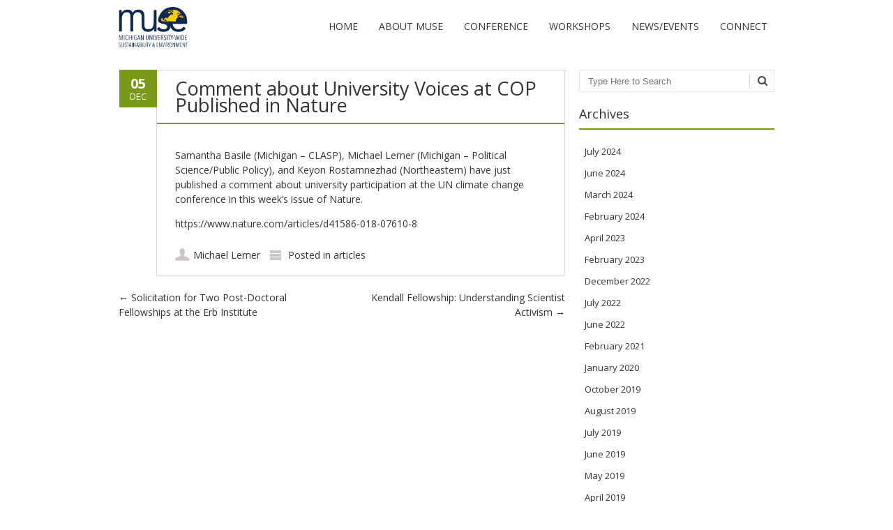

--- FILE ---
content_type: text/html; charset=UTF-8
request_url: https://muse-initiative.umich.edu/feed/comment-about-university-voices-at-cop-published-in-nature/
body_size: 9380
content:
<!DOCTYPE html>
<!--[if IE 7]><html class="ie ie7" lang="en-US"><![endif]-->
<!--[if IE 8]><html class="ie ie8" lang="en-US"><![endif]-->
<!--[if !(IE 7) | !(IE 8)  ]><!-->
<html lang="en-US">
<!--<![endif]-->
<head>
<meta charset="UTF-8" />
<meta name="viewport" content="width=device-width" />
<title>Comment about University Voices at COP Published in Nature | MUSE</title>
<link rel="profile" href="http://gmpg.org/xfn/11" />
<link rel="pingback" href="https://muse-initiative.umich.edu/xmlrpc.php" />
<link rel="shortcut icon" href="https://muse-initiative.umich.edu/wp-content/uploads/2019/06/favicon.ico"><link rel="apple-touch-icon-precomposed" sizes="16x16" href="https://muse-initiative.umich.edu/wp-content/uploads/2019/06/favicon.ico"><link rel="apple-touch-icon" 	href=""><link rel="apple-touch-icon" sizes="114x114" 	href=" "><link rel="apple-touch-icon" sizes="72x72" 	href=""><link rel="apple-touch-icon" sizes="144x144" 	href=""><!--[if lt IE 9]><script src="https://muse-initiative.umich.edu/wp-content/themes/fruitful/js/html5.js" type="text/javascript"></script><![endif]-->
<meta name='robots' content='max-image-preview:large' />
<link rel='dns-prefetch' href='//www.google.com' />
<link rel='dns-prefetch' href='//fonts.googleapis.com' />
<link rel='dns-prefetch' href='//s.w.org' />
<link rel="alternate" type="application/rss+xml" title="MUSE &raquo; Feed" href="https://muse-initiative.umich.edu/feed/" />
<link rel="alternate" type="application/rss+xml" title="MUSE &raquo; Comments Feed" href="https://muse-initiative.umich.edu/comments/feed/" />
		<!-- This site uses the Google Analytics by MonsterInsights plugin v8.5.0 - Using Analytics tracking - https://www.monsterinsights.com/ -->
							<script src="//www.googletagmanager.com/gtag/js?id=UA-112894561-1"  data-cfasync="false" data-wpfc-render="false" type="text/javascript" async></script>
			<script data-cfasync="false" data-wpfc-render="false" type="text/javascript">
				var mi_version = '8.5.0';
				var mi_track_user = true;
				var mi_no_track_reason = '';
				
								var disableStrs = [
															'ga-disable-UA-112894561-1',
									];

				/* Function to detect opted out users */
				function __gtagTrackerIsOptedOut() {
					for ( var index = 0; index < disableStrs.length; index++ ) {
						if ( document.cookie.indexOf( disableStrs[ index ] + '=true' ) > -1 ) {
							return true;
						}
					}

					return false;
				}

				/* Disable tracking if the opt-out cookie exists. */
				if ( __gtagTrackerIsOptedOut() ) {
					for ( var index = 0; index < disableStrs.length; index++ ) {
						window[ disableStrs[ index ] ] = true;
					}
				}

				/* Opt-out function */
				function __gtagTrackerOptout() {
					for ( var index = 0; index < disableStrs.length; index++ ) {
						document.cookie = disableStrs[ index ] + '=true; expires=Thu, 31 Dec 2099 23:59:59 UTC; path=/';
						window[ disableStrs[ index ] ] = true;
					}
				}

				if ( 'undefined' === typeof gaOptout ) {
					function gaOptout() {
						__gtagTrackerOptout();
					}
				}
								window.dataLayer = window.dataLayer || [];

				window.MonsterInsightsDualTracker = {
					helpers: {},
					trackers: {},
				};
				if ( mi_track_user ) {
					function __gtagDataLayer() {
						dataLayer.push( arguments );
					}

					function __gtagTracker( type, name, parameters ) {
						if (!parameters) {
							parameters = {};
						}

						if (parameters.send_to) {
							__gtagDataLayer.apply( null, arguments );
							return;
						}

						if ( type === 'event' ) {
							
															parameters.send_to = monsterinsights_frontend.ua;
								__gtagDataLayer( type, name, parameters );
													} else {
							__gtagDataLayer.apply( null, arguments );
						}
					}
					__gtagTracker( 'js', new Date() );
					__gtagTracker( 'set', {
						'developer_id.dZGIzZG' : true,
											} );
															__gtagTracker( 'config', 'UA-112894561-1', {"forceSSL":"true"} );
										window.gtag = __gtagTracker;											(function () {
							/* https://developers.google.com/analytics/devguides/collection/analyticsjs/ */
							/* ga and __gaTracker compatibility shim. */
							var noopfn = function () {
								return null;
							};
							var newtracker = function () {
								return new Tracker();
							};
							var Tracker = function () {
								return null;
							};
							var p = Tracker.prototype;
							p.get = noopfn;
							p.set = noopfn;
							p.send = function (){
								var args = Array.prototype.slice.call(arguments);
								args.unshift( 'send' );
								__gaTracker.apply(null, args);
							};
							var __gaTracker = function () {
								var len = arguments.length;
								if ( len === 0 ) {
									return;
								}
								var f = arguments[len - 1];
								if ( typeof f !== 'object' || f === null || typeof f.hitCallback !== 'function' ) {
									if ( 'send' === arguments[0] ) {
										var hitConverted, hitObject = false, action;
										if ( 'event' === arguments[1] ) {
											if ( 'undefined' !== typeof arguments[3] ) {
												hitObject = {
													'eventAction': arguments[3],
													'eventCategory': arguments[2],
													'eventLabel': arguments[4],
													'value': arguments[5] ? arguments[5] : 1,
												}
											}
										}
										if ( 'pageview' === arguments[1] ) {
											if ( 'undefined' !== typeof arguments[2] ) {
												hitObject = {
													'eventAction': 'page_view',
													'page_path' : arguments[2],
												}
											}
										}
										if ( typeof arguments[2] === 'object' ) {
											hitObject = arguments[2];
										}
										if ( typeof arguments[5] === 'object' ) {
											Object.assign( hitObject, arguments[5] );
										}
										if ( 'undefined' !== typeof arguments[1].hitType ) {
											hitObject = arguments[1];
											if ( 'pageview' === hitObject.hitType ) {
												hitObject.eventAction = 'page_view';
											}
										}
										if ( hitObject ) {
											action = 'timing' === arguments[1].hitType ? 'timing_complete' : hitObject.eventAction;
											hitConverted = mapArgs( hitObject );
											__gtagTracker( 'event', action, hitConverted );
										}
									}
									return;
								}

								function mapArgs( args ) {
									var arg, hit = {};
									var gaMap = {
										'eventCategory': 'event_category',
										'eventAction': 'event_action',
										'eventLabel': 'event_label',
										'eventValue': 'event_value',
										'nonInteraction': 'non_interaction',
										'timingCategory': 'event_category',
										'timingVar': 'name',
										'timingValue': 'value',
										'timingLabel': 'event_label',
										'page' : 'page_path',
										'location' : 'page_location',
										'title' : 'page_title',
									};
									for ( arg in args ) {
																				if ( ! ( ! args.hasOwnProperty(arg) || ! gaMap.hasOwnProperty(arg) ) ) {
											hit[gaMap[arg]] = args[arg];
										} else {
											hit[arg] = args[arg];
										}
									}
									return hit;
								}

								try {
									f.hitCallback();
								} catch ( ex ) {
								}
							};
							__gaTracker.create = newtracker;
							__gaTracker.getByName = newtracker;
							__gaTracker.getAll = function () {
								return [];
							};
							__gaTracker.remove = noopfn;
							__gaTracker.loaded = true;
							window['__gaTracker'] = __gaTracker;
						})();
									} else {
										console.log( "" );
					( function () {
							function __gtagTracker() {
								return null;
							}
							window['__gtagTracker'] = __gtagTracker;
							window['gtag'] = __gtagTracker;
					} )();
									}
			</script>
				<!-- / Google Analytics by MonsterInsights -->
		<script type="text/javascript">
window._wpemojiSettings = {"baseUrl":"https:\/\/s.w.org\/images\/core\/emoji\/13.1.0\/72x72\/","ext":".png","svgUrl":"https:\/\/s.w.org\/images\/core\/emoji\/13.1.0\/svg\/","svgExt":".svg","source":{"concatemoji":"https:\/\/muse-initiative.umich.edu\/wp-includes\/js\/wp-emoji-release.min.js?ver=5.9.3"}};
/*! This file is auto-generated */
!function(e,a,t){var n,r,o,i=a.createElement("canvas"),p=i.getContext&&i.getContext("2d");function s(e,t){var a=String.fromCharCode;p.clearRect(0,0,i.width,i.height),p.fillText(a.apply(this,e),0,0);e=i.toDataURL();return p.clearRect(0,0,i.width,i.height),p.fillText(a.apply(this,t),0,0),e===i.toDataURL()}function c(e){var t=a.createElement("script");t.src=e,t.defer=t.type="text/javascript",a.getElementsByTagName("head")[0].appendChild(t)}for(o=Array("flag","emoji"),t.supports={everything:!0,everythingExceptFlag:!0},r=0;r<o.length;r++)t.supports[o[r]]=function(e){if(!p||!p.fillText)return!1;switch(p.textBaseline="top",p.font="600 32px Arial",e){case"flag":return s([127987,65039,8205,9895,65039],[127987,65039,8203,9895,65039])?!1:!s([55356,56826,55356,56819],[55356,56826,8203,55356,56819])&&!s([55356,57332,56128,56423,56128,56418,56128,56421,56128,56430,56128,56423,56128,56447],[55356,57332,8203,56128,56423,8203,56128,56418,8203,56128,56421,8203,56128,56430,8203,56128,56423,8203,56128,56447]);case"emoji":return!s([10084,65039,8205,55357,56613],[10084,65039,8203,55357,56613])}return!1}(o[r]),t.supports.everything=t.supports.everything&&t.supports[o[r]],"flag"!==o[r]&&(t.supports.everythingExceptFlag=t.supports.everythingExceptFlag&&t.supports[o[r]]);t.supports.everythingExceptFlag=t.supports.everythingExceptFlag&&!t.supports.flag,t.DOMReady=!1,t.readyCallback=function(){t.DOMReady=!0},t.supports.everything||(n=function(){t.readyCallback()},a.addEventListener?(a.addEventListener("DOMContentLoaded",n,!1),e.addEventListener("load",n,!1)):(e.attachEvent("onload",n),a.attachEvent("onreadystatechange",function(){"complete"===a.readyState&&t.readyCallback()})),(n=t.source||{}).concatemoji?c(n.concatemoji):n.wpemoji&&n.twemoji&&(c(n.twemoji),c(n.wpemoji)))}(window,document,window._wpemojiSettings);
</script>
<style type="text/css">
img.wp-smiley,
img.emoji {
	display: inline !important;
	border: none !important;
	box-shadow: none !important;
	height: 1em !important;
	width: 1em !important;
	margin: 0 0.07em !important;
	vertical-align: -0.1em !important;
	background: none !important;
	padding: 0 !important;
}
</style>
	<link rel='stylesheet' id='wp-block-library-css'  href='https://muse-initiative.umich.edu/wp-includes/css/dist/block-library/style.min.css?ver=5.9.3' type='text/css' media='all' />
<style id='global-styles-inline-css' type='text/css'>
body{--wp--preset--color--black: #000000;--wp--preset--color--cyan-bluish-gray: #abb8c3;--wp--preset--color--white: #ffffff;--wp--preset--color--pale-pink: #f78da7;--wp--preset--color--vivid-red: #cf2e2e;--wp--preset--color--luminous-vivid-orange: #ff6900;--wp--preset--color--luminous-vivid-amber: #fcb900;--wp--preset--color--light-green-cyan: #7bdcb5;--wp--preset--color--vivid-green-cyan: #00d084;--wp--preset--color--pale-cyan-blue: #8ed1fc;--wp--preset--color--vivid-cyan-blue: #0693e3;--wp--preset--color--vivid-purple: #9b51e0;--wp--preset--gradient--vivid-cyan-blue-to-vivid-purple: linear-gradient(135deg,rgba(6,147,227,1) 0%,rgb(155,81,224) 100%);--wp--preset--gradient--light-green-cyan-to-vivid-green-cyan: linear-gradient(135deg,rgb(122,220,180) 0%,rgb(0,208,130) 100%);--wp--preset--gradient--luminous-vivid-amber-to-luminous-vivid-orange: linear-gradient(135deg,rgba(252,185,0,1) 0%,rgba(255,105,0,1) 100%);--wp--preset--gradient--luminous-vivid-orange-to-vivid-red: linear-gradient(135deg,rgba(255,105,0,1) 0%,rgb(207,46,46) 100%);--wp--preset--gradient--very-light-gray-to-cyan-bluish-gray: linear-gradient(135deg,rgb(238,238,238) 0%,rgb(169,184,195) 100%);--wp--preset--gradient--cool-to-warm-spectrum: linear-gradient(135deg,rgb(74,234,220) 0%,rgb(151,120,209) 20%,rgb(207,42,186) 40%,rgb(238,44,130) 60%,rgb(251,105,98) 80%,rgb(254,248,76) 100%);--wp--preset--gradient--blush-light-purple: linear-gradient(135deg,rgb(255,206,236) 0%,rgb(152,150,240) 100%);--wp--preset--gradient--blush-bordeaux: linear-gradient(135deg,rgb(254,205,165) 0%,rgb(254,45,45) 50%,rgb(107,0,62) 100%);--wp--preset--gradient--luminous-dusk: linear-gradient(135deg,rgb(255,203,112) 0%,rgb(199,81,192) 50%,rgb(65,88,208) 100%);--wp--preset--gradient--pale-ocean: linear-gradient(135deg,rgb(255,245,203) 0%,rgb(182,227,212) 50%,rgb(51,167,181) 100%);--wp--preset--gradient--electric-grass: linear-gradient(135deg,rgb(202,248,128) 0%,rgb(113,206,126) 100%);--wp--preset--gradient--midnight: linear-gradient(135deg,rgb(2,3,129) 0%,rgb(40,116,252) 100%);--wp--preset--duotone--dark-grayscale: url('#wp-duotone-dark-grayscale');--wp--preset--duotone--grayscale: url('#wp-duotone-grayscale');--wp--preset--duotone--purple-yellow: url('#wp-duotone-purple-yellow');--wp--preset--duotone--blue-red: url('#wp-duotone-blue-red');--wp--preset--duotone--midnight: url('#wp-duotone-midnight');--wp--preset--duotone--magenta-yellow: url('#wp-duotone-magenta-yellow');--wp--preset--duotone--purple-green: url('#wp-duotone-purple-green');--wp--preset--duotone--blue-orange: url('#wp-duotone-blue-orange');--wp--preset--font-size--small: 13px;--wp--preset--font-size--medium: 20px;--wp--preset--font-size--large: 36px;--wp--preset--font-size--x-large: 42px;}.has-black-color{color: var(--wp--preset--color--black) !important;}.has-cyan-bluish-gray-color{color: var(--wp--preset--color--cyan-bluish-gray) !important;}.has-white-color{color: var(--wp--preset--color--white) !important;}.has-pale-pink-color{color: var(--wp--preset--color--pale-pink) !important;}.has-vivid-red-color{color: var(--wp--preset--color--vivid-red) !important;}.has-luminous-vivid-orange-color{color: var(--wp--preset--color--luminous-vivid-orange) !important;}.has-luminous-vivid-amber-color{color: var(--wp--preset--color--luminous-vivid-amber) !important;}.has-light-green-cyan-color{color: var(--wp--preset--color--light-green-cyan) !important;}.has-vivid-green-cyan-color{color: var(--wp--preset--color--vivid-green-cyan) !important;}.has-pale-cyan-blue-color{color: var(--wp--preset--color--pale-cyan-blue) !important;}.has-vivid-cyan-blue-color{color: var(--wp--preset--color--vivid-cyan-blue) !important;}.has-vivid-purple-color{color: var(--wp--preset--color--vivid-purple) !important;}.has-black-background-color{background-color: var(--wp--preset--color--black) !important;}.has-cyan-bluish-gray-background-color{background-color: var(--wp--preset--color--cyan-bluish-gray) !important;}.has-white-background-color{background-color: var(--wp--preset--color--white) !important;}.has-pale-pink-background-color{background-color: var(--wp--preset--color--pale-pink) !important;}.has-vivid-red-background-color{background-color: var(--wp--preset--color--vivid-red) !important;}.has-luminous-vivid-orange-background-color{background-color: var(--wp--preset--color--luminous-vivid-orange) !important;}.has-luminous-vivid-amber-background-color{background-color: var(--wp--preset--color--luminous-vivid-amber) !important;}.has-light-green-cyan-background-color{background-color: var(--wp--preset--color--light-green-cyan) !important;}.has-vivid-green-cyan-background-color{background-color: var(--wp--preset--color--vivid-green-cyan) !important;}.has-pale-cyan-blue-background-color{background-color: var(--wp--preset--color--pale-cyan-blue) !important;}.has-vivid-cyan-blue-background-color{background-color: var(--wp--preset--color--vivid-cyan-blue) !important;}.has-vivid-purple-background-color{background-color: var(--wp--preset--color--vivid-purple) !important;}.has-black-border-color{border-color: var(--wp--preset--color--black) !important;}.has-cyan-bluish-gray-border-color{border-color: var(--wp--preset--color--cyan-bluish-gray) !important;}.has-white-border-color{border-color: var(--wp--preset--color--white) !important;}.has-pale-pink-border-color{border-color: var(--wp--preset--color--pale-pink) !important;}.has-vivid-red-border-color{border-color: var(--wp--preset--color--vivid-red) !important;}.has-luminous-vivid-orange-border-color{border-color: var(--wp--preset--color--luminous-vivid-orange) !important;}.has-luminous-vivid-amber-border-color{border-color: var(--wp--preset--color--luminous-vivid-amber) !important;}.has-light-green-cyan-border-color{border-color: var(--wp--preset--color--light-green-cyan) !important;}.has-vivid-green-cyan-border-color{border-color: var(--wp--preset--color--vivid-green-cyan) !important;}.has-pale-cyan-blue-border-color{border-color: var(--wp--preset--color--pale-cyan-blue) !important;}.has-vivid-cyan-blue-border-color{border-color: var(--wp--preset--color--vivid-cyan-blue) !important;}.has-vivid-purple-border-color{border-color: var(--wp--preset--color--vivid-purple) !important;}.has-vivid-cyan-blue-to-vivid-purple-gradient-background{background: var(--wp--preset--gradient--vivid-cyan-blue-to-vivid-purple) !important;}.has-light-green-cyan-to-vivid-green-cyan-gradient-background{background: var(--wp--preset--gradient--light-green-cyan-to-vivid-green-cyan) !important;}.has-luminous-vivid-amber-to-luminous-vivid-orange-gradient-background{background: var(--wp--preset--gradient--luminous-vivid-amber-to-luminous-vivid-orange) !important;}.has-luminous-vivid-orange-to-vivid-red-gradient-background{background: var(--wp--preset--gradient--luminous-vivid-orange-to-vivid-red) !important;}.has-very-light-gray-to-cyan-bluish-gray-gradient-background{background: var(--wp--preset--gradient--very-light-gray-to-cyan-bluish-gray) !important;}.has-cool-to-warm-spectrum-gradient-background{background: var(--wp--preset--gradient--cool-to-warm-spectrum) !important;}.has-blush-light-purple-gradient-background{background: var(--wp--preset--gradient--blush-light-purple) !important;}.has-blush-bordeaux-gradient-background{background: var(--wp--preset--gradient--blush-bordeaux) !important;}.has-luminous-dusk-gradient-background{background: var(--wp--preset--gradient--luminous-dusk) !important;}.has-pale-ocean-gradient-background{background: var(--wp--preset--gradient--pale-ocean) !important;}.has-electric-grass-gradient-background{background: var(--wp--preset--gradient--electric-grass) !important;}.has-midnight-gradient-background{background: var(--wp--preset--gradient--midnight) !important;}.has-small-font-size{font-size: var(--wp--preset--font-size--small) !important;}.has-medium-font-size{font-size: var(--wp--preset--font-size--medium) !important;}.has-large-font-size{font-size: var(--wp--preset--font-size--large) !important;}.has-x-large-font-size{font-size: var(--wp--preset--font-size--x-large) !important;}
</style>
<link rel='stylesheet' id='usp_style-css'  href='https://muse-initiative.umich.edu/wp-content/plugins/user-submitted-posts/resources/usp.css?ver=20220123' type='text/css' media='all' />
<link rel='stylesheet' id='ie-style-css'  href='https://muse-initiative.umich.edu/wp-content/themes/fruitful/woocommerce/ie.css?ver=5.9.3' type='text/css' media='all' />
<link rel='stylesheet' id='fn-box-style-css'  href='https://muse-initiative.umich.edu/wp-content/themes/fruitful/js/fnBox/jquery.fancybox.css?ver=5.9.3' type='text/css' media='all' />
<link rel='stylesheet' id='fancy-select-css'  href='https://muse-initiative.umich.edu/wp-content/themes/fruitful/css/fancySelect.css?ver=5.9.3' type='text/css' media='all' />
<link rel='stylesheet' id='tablepress-default-css'  href='https://muse-initiative.umich.edu/wp-content/plugins/tablepress/css/default.min.css?ver=1.14' type='text/css' media='all' />
<link rel='stylesheet' id='custom_fonts_6970ff167e3eb-css'  href='https://fonts.googleapis.com/css?family=Open+Sans%3A300italic%2C400italic%2C600italic%2C700italic%2C800italic%2C400%2C800%2C700%2C600%2C300&#038;subset=latin%2Clatin-ext&#038;ver=5.9.3' type='text/css' media='all' />
<link rel='stylesheet' id='main-style-css'  href='https://muse-initiative.umich.edu/wp-content/themes/fruitful/style.css?ver=5.9.3' type='text/css' media='all' />
<style id='main-style-inline-css' type='text/css'>
h1 {font-size : 27px; }h2 {font-size : 34px; }h3 {font-size : 18px; }h4 {font-size : 17px; }h5 {font-size : 14px; }h6 {font-size : 12px; }h1, h2, h3, h4, h5, h6 {font-family : Open Sans, sans-serif; } .main-navigation a {font-family : Open Sans, sans-serif; color : #333333; } .main-navigation ul:not(.sub-menu) > li > a, .main-navigation ul:not(.sub-menu) > li:hover > a { font-size : 14px;} .main-navigation {background-color : #ffffff; }#header_language_select a {font-family : Open Sans, sans-serif;} body {font-size : 14px; font-family : Open Sans, sans-serif; }body { background-color : #ffffff; }.page-container .container {background-color : #ffffff; } .head-container, .head-container.fixed{background-color : #ffffff; }.head-container {min-height : 80px; }.head-container {position : fixed; }.main-navigation ul li.current_page_item a, .main-navigation ul li.current-menu-ancestor a, .main-navigation ul li.current-menu-item a, .main-navigation ul li.current-menu-parent a, .main-navigation ul li.current_page_parent a {background-color : #799a19; }.main-navigation ul li.current_page_item a, .main-navigation ul li.current-menu-ancestor a, .main-navigation ul li.current-menu-item a, .main-navigation ul li.current-menu-parent a, .main-navigation ul li.current_page_parent a {color : #ffffff; } .main-navigation ul > li:hover>a {background-color : #799a19; color : #ffffff; } #masthead .main-navigation ul > li > ul > li > a {background-color : #ffffff; color : #333333; } #masthead .main-navigation ul > li > ul > li:hover > a {background-color : #799a19; color : #ffffff; } #masthead .main-navigation ul > li ul > li.current-menu-item > a {background-color : #799a19; color : #ffffff; } #masthead div .main-navigation ul > li > ul > li > ul a {background-color : #ffffff; color : #333333; } #masthead div .main-navigation ul > li > ul > liul li:hover a {background-color : #799a19; color : #ffffff; } #lang-select-block li ul li a{background-color : #ffffff; color : #333333;}#lang-select-block li ul li a:hover{background-color : #799a19; color : #ffffff;}#lang-select-block li ul li.active a{background-color : #799a19; color : #ffffff;}#header_language_select ul li.current > a { color : #333333; } #header_language_select { background-color : #ffffff; } #header_language_select ul li.current:hover > a { background-color : #799a19;color : #ffffff;} body {color : #333333; } #page .container #secondary .widget h3.widget-title, #page .container #secondary .widget h1.widget-title, header.post-header .post-title{border-color : #799a19; } body.single-product #page .related.products h2{border-bottom-color : #799a19; } a {color : #333333; }#page .container #secondary>.widget_nav_menu>div>ul>li ul>li>a:before {color : #333333; }#page .container #secondary .widget ul li.cat-item a:before {color : #333333; }html[dir="rtl"] #page .container #secondary>.widget_nav_menu>div>ul>li ul>li>a:after {color : #333333; }html[dir="rtl"] #page .container #secondary .widget ul li.cat-item a:after {color : #333333; }a:hover {color : #799a19; } #page .container #secondary>.widget_nav_menu li.current-menu-item>a {color : #799a19; } #page .container #secondary>.widget_nav_menu>div>ul>li ul>li>a:hover:before,#page .container #secondary>.widget_nav_menu>div>ul>li ul>li.current-menu-item>a:before,#page .container #secondary>.widget_nav_menu>div>ul>li ul>li.current-menu-item>a:hover:before{color : #799a19; }#page .container #secondary .widget ul li.current-cat>a,#page .container #secondary .widget ul li.cat-item ul li.current-cat a:before,#page .container #secondary .widget ul li.cat-item a:hover:before{color : #799a19; }html[dir="rtl"] #page .container #secondary>.widget_nav_menu>div>ul>li ul>li>a:hover:after,html[dir="rtl"] #page .container #secondary>.widget_nav_menu>div>ul>li ul>li.current-menu-item>a:after,html[dir="rtl"] #page .container #secondary>.widget_nav_menu>div>ul>li ul>li.current-menu-item>a:hover:after{color : #799a19; } html[dir="rtl"] #page .container #secondary .widget ul li.current-cat>a,html[dir="rtl"] #page .container #secondary .widget ul li.current-cat>a:after,html[dir="rtl"] #page .container #secondary .widget ul li.cat-item a:hover:after{color : #799a19; } a:focus {color : #799a19; } a:active{color : #799a19; } .blog_post .date_of_post{background : none repeat scroll 0 0 #799a19; } .blog_post .date_of_post{color : #ffffff; } button, input[type="button"], input[type="submit"], input[type="reset"]{background-color : #333333 !important; } body a.btn.btn-primary, body button.btn.btn-primary, body input[type="button"].btn.btn-primary , body input[type="submit"].btn.btn-primary {background-color : #333333 !important; }.nav-links.shop .pages-links .page-numbers, .nav-links.shop .nav-next a, .nav-links.shop .nav-previous a{background-color : #333333 !important; }button:hover, button:active, button:focus{background-color : #799a19 !important; }input[type="button"]:hover, input[type="button"]:active, input[type="button"]:focus{background-color : #799a19 !important; }input[type="submit"]:hover, input[type="submit"]:active, input[type="submit"]:focus{background-color : #799a19 !important; }input[type="reset"]:hover, input[type="reset"]:active, input[type="reset"]:focus{background-color : #799a19 !important; }body a.btn.btn-primary:hover, body button.btn.btn-primary:hover, body input[type="button"].btn.btn-primary:hover , body input[type="submit"].btn.btn-primary:hover {background-color : #799a19 !important; }.nav-links.shop .pages-links .page-numbers:hover, .nav-links.shop .nav-next a:hover, .nav-links.shop .nav-previous a:hover, .nav-links.shop .pages-links .page-numbers.current{background-color : #799a19 !important; }.social-icon>a>i{background:#333333}.social-icon>a>i{color:#ffffff}
</style>
<link rel='stylesheet' id='ffs-easyResponsiveTabs-css'  href='https://muse-initiative.umich.edu/wp-content/plugins/fruitful-shortcodes/includes/shortcodes/js/tabs/easy-responsive-tabs.css?ver=5.9.3' type='text/css' media='all' />
<link rel='stylesheet' id='ffs-fontawesome-css'  href='https://muse-initiative.umich.edu/wp-content/plugins/fruitful-shortcodes/includes/shortcodes/css/font-awesome.min.css?ver=5.9.3' type='text/css' media='all' />
<link rel='stylesheet' id='ffs-styles-css'  href='https://muse-initiative.umich.edu/wp-content/plugins/fruitful-shortcodes/includes/shortcodes/css/ffs_styles.css?ver=5.9.3' type='text/css' media='all' />
<link rel='stylesheet' id='rt_frontend_style-css'  href='https://muse-initiative.umich.edu/wp-content/plugins/automatic-responsive-tables/css/style.css?ver=5.9.3' type='text/css' media='all' />
<!--[if lt IE 9]>
<link rel='stylesheet' id='art_ie_stylesheet-css'  href='https://muse-initiative.umich.edu/wp-content/plugins/automatic-responsive-tables/css/style-ie.css?ver=5.9.3' type='text/css' media='all' />
<![endif]-->
<script type='text/javascript' src='https://muse-initiative.umich.edu/wp-content/plugins/google-analytics-for-wordpress/assets/js/frontend-gtag.min.js?ver=8.5.0' id='monsterinsights-frontend-script-js'></script>
<script data-cfasync="false" data-wpfc-render="false" type="text/javascript" id='monsterinsights-frontend-script-js-extra'>/* <![CDATA[ */
var monsterinsights_frontend = {"js_events_tracking":"true","download_extensions":"doc,pdf,ppt,zip,xls,docx,pptx,xlsx","inbound_paths":"[]","home_url":"https:\/\/muse-initiative.umich.edu","hash_tracking":"false","ua":"UA-112894561-1","v4_id":""};/* ]]> */
</script>
<script type='text/javascript' src='https://www.google.com/recaptcha/api.js?ver=20220123' id='usp_recaptcha-js'></script>
<script type='text/javascript' src='https://muse-initiative.umich.edu/wp-includes/js/jquery/jquery.min.js?ver=3.6.0' id='jquery-core-js'></script>
<script type='text/javascript' src='https://muse-initiative.umich.edu/wp-includes/js/jquery/jquery-migrate.min.js?ver=3.3.2' id='jquery-migrate-js'></script>
<script type='text/javascript' src='https://muse-initiative.umich.edu/wp-content/plugins/user-submitted-posts/resources/jquery.cookie.js?ver=20220123' id='usp_cookie-js'></script>
<script type='text/javascript' src='https://muse-initiative.umich.edu/wp-content/plugins/user-submitted-posts/resources/jquery.parsley.min.js?ver=20220123' id='usp_parsley-js'></script>
<script type='text/javascript' id='usp_core-js-before'>
var usp_custom_field = "usp_custom_field"; var usp_custom_checkbox = ""; var usp_case_sensitivity = "false"; var usp_challenge_response = "2"; var usp_min_images = 0; var usp_max_images = 1; var usp_parsley_error = "Incorrect response."; var usp_multiple_cats = 0; var usp_existing_tags = 0; var usp_recaptcha_disp = "show"; var usp_recaptcha_vers = 2; var usp_recaptcha_key = "6LfgOFYUAAAAAMW3opy5poPPKMjsAMhx3kMs6H_v"; 
</script>
<script type='text/javascript' src='https://muse-initiative.umich.edu/wp-content/plugins/user-submitted-posts/resources/jquery.usp.core.js?ver=20220123' id='usp_core-js'></script>
<script type='text/javascript' src='https://muse-initiative.umich.edu/wp-content/themes/fruitful/js/fnBox/jquery.fancybox.pack.js?ver=20140525' id='fn-box-js'></script>
<script type='text/javascript' src='https://muse-initiative.umich.edu/wp-content/themes/fruitful/js/fancySelect.js?ver=20140525' id='fancy-select-js'></script>
<script type='text/javascript' src='https://muse-initiative.umich.edu/wp-content/themes/fruitful/js/mobile-dropdown.min.js?ver=20130930' id='resp-dropdown-js'></script>
<script type='text/javascript' id='init-js-extra'>
/* <![CDATA[ */
var ThGlobal = {"ajaxurl":"https:\/\/muse-initiative.umich.edu\/wp-admin\/admin-ajax.php","is_fixed_header":"1","mobile_menu_default_text":"Navigate to..."};
/* ]]> */
</script>
<script type='text/javascript' src='https://muse-initiative.umich.edu/wp-content/themes/fruitful/js/init.min.js?ver=20130930' id='init-js'></script>
<script type='text/javascript' src='https://muse-initiative.umich.edu/wp-content/themes/fruitful/js/small-menu-select.js?ver=20130930' id='small-menu-select-js'></script>
<script type='text/javascript' src='https://muse-initiative.umich.edu/wp-content/plugins/automatic-responsive-tables/js/script.js?ver=5.9.3' id='rt_frontend_script-js'></script>
<link rel="https://api.w.org/" href="https://muse-initiative.umich.edu/wp-json/" /><link rel="alternate" type="application/json" href="https://muse-initiative.umich.edu/wp-json/wp/v2/posts/489" /><link rel="EditURI" type="application/rsd+xml" title="RSD" href="https://muse-initiative.umich.edu/xmlrpc.php?rsd" />
<link rel="wlwmanifest" type="application/wlwmanifest+xml" href="https://muse-initiative.umich.edu/wp-includes/wlwmanifest.xml" /> 
<meta name="generator" content="WordPress 5.9.3" />
<link rel="canonical" href="https://muse-initiative.umich.edu/feed/comment-about-university-voices-at-cop-published-in-nature/" />
<link rel='shortlink' href='https://muse-initiative.umich.edu/?p=489' />
<link rel="alternate" type="application/json+oembed" href="https://muse-initiative.umich.edu/wp-json/oembed/1.0/embed?url=https%3A%2F%2Fmuse-initiative.umich.edu%2Ffeed%2Fcomment-about-university-voices-at-cop-published-in-nature%2F" />
<link rel="alternate" type="text/xml+oembed" href="https://muse-initiative.umich.edu/wp-json/oembed/1.0/embed?url=https%3A%2F%2Fmuse-initiative.umich.edu%2Ffeed%2Fcomment-about-university-voices-at-cop-published-in-nature%2F&#038;format=xml" />
<script type="text/javascript">jQuery(document).ready(function($) { });</script><link rel="icon" href="https://muse-initiative.umich.edu/wp-content/uploads/2017/08/cropped-MUSE-Conference-Logo-2018-e1504117615810-32x32.png" sizes="32x32" />
<link rel="icon" href="https://muse-initiative.umich.edu/wp-content/uploads/2017/08/cropped-MUSE-Conference-Logo-2018-e1504117615810-192x192.png" sizes="192x192" />
<link rel="apple-touch-icon" href="https://muse-initiative.umich.edu/wp-content/uploads/2017/08/cropped-MUSE-Conference-Logo-2018-e1504117615810-180x180.png" />
<meta name="msapplication-TileImage" content="https://muse-initiative.umich.edu/wp-content/uploads/2017/08/cropped-MUSE-Conference-Logo-2018-e1504117615810-270x270.png" />
 
</head> 
<body class="post-template-default single single-post postid-489 single-format-standard responsive">
	<div id="page-header" class="hfeed site">
				
					<div class="head-container">
						<div class="container">
							<div class="sixteen columns">
								<header id="masthead" class="site-header" role="banner">
																		<div data-originalstyle="left-pos" class="header-hgroup left-pos">  
										<a class="link-logo" href="https://muse-initiative.umich.edu/" title="Connecting and collaborating on human-environment research at UM" rel="home"><img class="logo" src="https://muse-initiative.umich.edu/wp-content/uploads/2017/08/cropped-MUSE-Conference-Logo-2018-e1504117615810-1.png" width="100" height="" alt="Connecting and collaborating on human-environment research at UM"/></a><a class="link-logo-retina" href="https://muse-initiative.umich.edu/" title="Connecting and collaborating on human-environment research at UM" rel="home"><img class="logo retina" src="https://muse-initiative.umich.edu/wp-content/uploads/2017/08/cropped-MUSE-Conference-Logo-2018-e1504117615810-1.png" width="100" height="" alt="Connecting and collaborating on human-environment research at UM"/></a>									</div>	
										
									<div data-originalstyle="right-pos" class="menu-wrapper right-pos">
																															
										<nav role="navigation" class="site-navigation main-navigation">
											<div class="menu-main-container"><ul id="menu-main" class="menu"><li id="menu-item-291" class="menu-item menu-item-type-post_type menu-item-object-page menu-item-home menu-item-291"><a href="https://muse-initiative.umich.edu/">Home</a></li>
<li id="menu-item-601" class="menu-item menu-item-type-post_type menu-item-object-page menu-item-601"><a href="https://muse-initiative.umich.edu/about/">About MUSE</a></li>
<li id="menu-item-289" class="menu-item menu-item-type-post_type menu-item-object-page menu-item-289"><a href="https://muse-initiative.umich.edu/conference/">Conference</a></li>
<li id="menu-item-288" class="menu-item menu-item-type-post_type menu-item-object-page menu-item-288"><a href="https://muse-initiative.umich.edu/workshop/">Workshops</a></li>
<li id="menu-item-602" class="menu-item menu-item-type-post_type menu-item-object-page menu-item-602"><a href="https://muse-initiative.umich.edu/news-events/">News/events</a></li>
<li id="menu-item-290" class="menu-item menu-item-type-post_type menu-item-object-page menu-item-290"><a href="https://muse-initiative.umich.edu/connect/">Connect</a></li>
</ul></div>										</nav><!-- .site-navigation .main-navigation -->
									</div>
								</header><!-- #masthead .site-header -->
							</div>
						</div>
					</div>
					
				</div><!-- .header-container -->
	
		
	<div id="page" class="page-container">		
		<div class="container">		
					
				<div class="sixteen columns">
					
				<div class="eleven columns alpha">			<div id="primary" class="content-area">
				<div id="content" class="site-content" role="main">	
			
<article id="post-489" class="blog_post post-489 post type-post status-publish format-standard hentry category-articles">
			
	
	<div class="date_of_post updated">
		<span class="day_post">05</span>
		<span class="month_post">Dec</span>
	</div>
		
	<div class="post-content">	
	<header class="post-header">
					<h1 class="post-title entry-title">Comment about University Voices at COP Published in Nature</h1>
				
		
		
							</header><!-- .entry-header -->

		<div class="entry-content">
		<p>Samantha Basile (Michigan – CLASP), Michael Lerner (Michigan – Political Science/Public Policy), and Keyon Rostamnezhad (Northeastern) have just published a comment about university participation at the UN climate change conference in this week&#8217;s issue of Nature.</p>
<p>https://www.nature.com/articles/d41586-018-07610-8</p>
			</div><!-- .entry-content -->
	
	<footer class="entry-meta">
			<span class="author-link author"><a href="https://muse-initiative.umich.edu/feed/author/tomlogan/">Michael Lerner</a></span>
				<span class="cat-links">
			Posted in <a href="https://muse-initiative.umich.edu/feed/category/articles/" rel="category tag">articles</a>		</span>
	
				
				
			</footer><!-- .entry-meta -->
	</div>
</article><!-- #post-489 -->
	<nav role="navigation" id="nav-below" class="site-navigation post-navigation">
		<h1 class="assistive-text">Post navigation</h1>

	
		<div class="nav-previous"><a href="https://muse-initiative.umich.edu/feed/solicitation-for-two-post-doctoral-fellowships-at-the-erb-institute/" rel="prev"><span class="meta-nav">&larr;</span> Solicitation for Two Post-Doctoral Fellowships at the Erb Institute</a></div>		<div class="nav-next"><a href="https://muse-initiative.umich.edu/feed/kendall-fellowship-understanding-scientist-activism/" rel="next">Kendall Fellowship: Understanding Scientist Activism <span class="meta-nav">&rarr;</span></a></div>
	
	</nav><!-- #nav-below -->
					</div>
			</div>	
		 </div>	
				
					
					<div class="five columns omega"> 	<div id="secondary" class="widget-area" role="complementary">
				<aside id="search-4" class="widget widget_search">	<form method="get" id="searchform" action="https://muse-initiative.umich.edu" role="search">
		<label for="s" class="assistive-text">Search</label>
		<input type="text" class="field" name="s" value="" id="s" placeholder="Type Here to Search" />
		<input type="submit" class="submit" name="submit" id="searchsubmit" value="Search" />
	</form>
</aside><aside id="archives-4" class="widget widget_archive"><h3 class="widget-title">Archives</h3>
			<ul>
					<li><a href='https://muse-initiative.umich.edu/feed/2024/07/'>July 2024</a></li>
	<li><a href='https://muse-initiative.umich.edu/feed/2024/06/'>June 2024</a></li>
	<li><a href='https://muse-initiative.umich.edu/feed/2024/03/'>March 2024</a></li>
	<li><a href='https://muse-initiative.umich.edu/feed/2024/02/'>February 2024</a></li>
	<li><a href='https://muse-initiative.umich.edu/feed/2023/04/'>April 2023</a></li>
	<li><a href='https://muse-initiative.umich.edu/feed/2023/02/'>February 2023</a></li>
	<li><a href='https://muse-initiative.umich.edu/feed/2022/12/'>December 2022</a></li>
	<li><a href='https://muse-initiative.umich.edu/feed/2022/07/'>July 2022</a></li>
	<li><a href='https://muse-initiative.umich.edu/feed/2022/06/'>June 2022</a></li>
	<li><a href='https://muse-initiative.umich.edu/feed/2021/02/'>February 2021</a></li>
	<li><a href='https://muse-initiative.umich.edu/feed/2020/01/'>January 2020</a></li>
	<li><a href='https://muse-initiative.umich.edu/feed/2019/10/'>October 2019</a></li>
	<li><a href='https://muse-initiative.umich.edu/feed/2019/08/'>August 2019</a></li>
	<li><a href='https://muse-initiative.umich.edu/feed/2019/07/'>July 2019</a></li>
	<li><a href='https://muse-initiative.umich.edu/feed/2019/06/'>June 2019</a></li>
	<li><a href='https://muse-initiative.umich.edu/feed/2019/05/'>May 2019</a></li>
	<li><a href='https://muse-initiative.umich.edu/feed/2019/04/'>April 2019</a></li>
	<li><a href='https://muse-initiative.umich.edu/feed/2019/03/'>March 2019</a></li>
	<li><a href='https://muse-initiative.umich.edu/feed/2019/02/'>February 2019</a></li>
	<li><a href='https://muse-initiative.umich.edu/feed/2019/01/'>January 2019</a></li>
	<li><a href='https://muse-initiative.umich.edu/feed/2018/12/'>December 2018</a></li>
	<li><a href='https://muse-initiative.umich.edu/feed/2018/11/'>November 2018</a></li>
	<li><a href='https://muse-initiative.umich.edu/feed/2018/10/'>October 2018</a></li>
	<li><a href='https://muse-initiative.umich.edu/feed/2018/09/'>September 2018</a></li>
	<li><a href='https://muse-initiative.umich.edu/feed/2018/08/'>August 2018</a></li>
	<li><a href='https://muse-initiative.umich.edu/feed/2018/07/'>July 2018</a></li>
	<li><a href='https://muse-initiative.umich.edu/feed/2018/06/'>June 2018</a></li>
	<li><a href='https://muse-initiative.umich.edu/feed/2018/05/'>May 2018</a></li>
	<li><a href='https://muse-initiative.umich.edu/feed/2018/04/'>April 2018</a></li>
			</ul>

			</aside>	</div><!-- #secondary .widget-area -->
 </div>
					
				
		
				</div>
			</div>
		</div><!-- .page-container-->
		<footer id="colophon" class="site-footer" role="contentinfo">
			<div class="container">
				<div class="sixteen columns">
					<div class="site-info">
						<nofollow>Fruitful theme by <a href="https://github.com/fruitfulcode/">fruitfulcode</a> Powered by: <a href="http://wordpress.org">WordPress</a></nofollow>					</div><!-- .site-info -->
					<div class="social-icon"></div>				</div>
			</div>
			<div id="back-top">
				<a rel="nofollow" href="#top" title="Back to top">&uarr;</a>
			</div>
		</footer><!-- #colophon .site-footer -->
	<!--WordPress Development by Fruitful Code-->
<script type='text/javascript' src='https://muse-initiative.umich.edu/wp-content/plugins/fruitful-shortcodes/includes/shortcodes/js/tabs/easyResponsiveTabs.js?ver=20142803' id='ffs-easyResponsiveTabs-js'></script>
<script type='text/javascript' src='https://muse-initiative.umich.edu/wp-content/plugins/fruitful-shortcodes/includes/shortcodes/js/fss_script.js?ver=20142803' id='ffs-script-js'></script>
<script type='text/javascript' src='https://muse-initiative.umich.edu/wp-content/plugins/fruitful-shortcodes/includes/shortcodes/bootstrap/js/bootstrap.min.js?ver=20142803' id='ffs-bootstrap-js'></script>
</body>
</html>